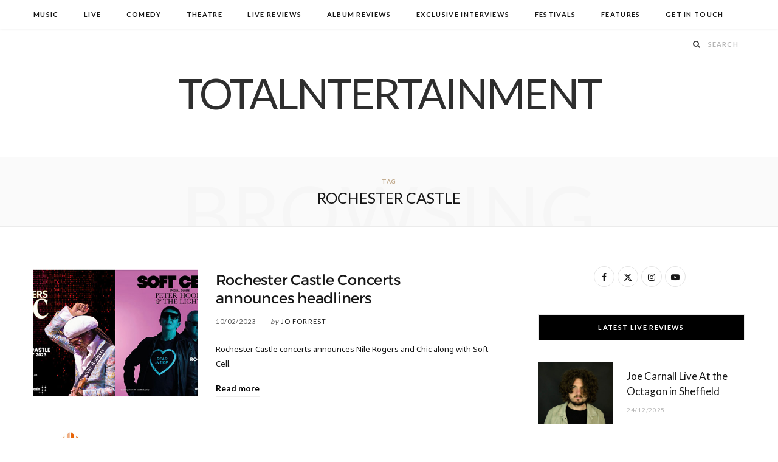

--- FILE ---
content_type: text/html; charset=UTF-8
request_url: https://www.totalntertainment.com/tag/rochester-castle/
body_size: 12371
content:
<!DOCTYPE html>
<html lang="en-GB">

<head>

	<meta charset="UTF-8" />
	<meta http-equiv="x-ua-compatible" content="ie=edge" />
	<meta name="viewport" content="width=device-width, initial-scale=1" />
	<link rel="pingback" href="https://www.totalntertainment.com/xmlrpc.php" />
	<link rel="profile" href="http://gmpg.org/xfn/11" />
	
	<meta name='robots' content='index, follow, max-image-preview:large, max-snippet:-1, max-video-preview:-1' />

	<!-- This site is optimized with the Yoast SEO plugin v26.8 - https://yoast.com/product/yoast-seo-wordpress/ -->
	<title>Rochester Castle Archives - TotalNtertainment</title><link rel="preload" as="image" imagesrcset="https://www.totalntertainment.com/wp-content/uploads/Rochester-Castle.jpg" imagesizes="(max-width: 273px) 100vw, 273px" /><link rel="preload" as="font" href="https://www.totalntertainment.com/wp-content/themes/cheerup/css/icons/fonts/ts-icons.woff2?v1.1" type="font/woff2" crossorigin="anonymous" />
	<link rel="canonical" href="https://www.totalntertainment.com/tag/rochester-castle/" />
	<meta property="og:locale" content="en_GB" />
	<meta property="og:type" content="article" />
	<meta property="og:title" content="Rochester Castle Archives - TotalNtertainment" />
	<meta property="og:url" content="https://www.totalntertainment.com/tag/rochester-castle/" />
	<meta property="og:site_name" content="TotalNtertainment" />
	<meta name="twitter:card" content="summary_large_image" />
	<meta name="twitter:site" content="@totalNtertainmt" />
	<script type="application/ld+json" class="yoast-schema-graph">{"@context":"https://schema.org","@graph":[{"@type":"CollectionPage","@id":"https://www.totalntertainment.com/tag/rochester-castle/","url":"https://www.totalntertainment.com/tag/rochester-castle/","name":"Rochester Castle Archives - TotalNtertainment","isPartOf":{"@id":"https://www.totalntertainment.com/#website"},"primaryImageOfPage":{"@id":"https://www.totalntertainment.com/tag/rochester-castle/#primaryimage"},"image":{"@id":"https://www.totalntertainment.com/tag/rochester-castle/#primaryimage"},"thumbnailUrl":"https://www.totalntertainment.com/wp-content/uploads/Rochester-Castle.jpg","breadcrumb":{"@id":"https://www.totalntertainment.com/tag/rochester-castle/#breadcrumb"},"inLanguage":"en-GB"},{"@type":"ImageObject","inLanguage":"en-GB","@id":"https://www.totalntertainment.com/tag/rochester-castle/#primaryimage","url":"https://www.totalntertainment.com/wp-content/uploads/Rochester-Castle.jpg","contentUrl":"https://www.totalntertainment.com/wp-content/uploads/Rochester-Castle.jpg","width":700,"height":364,"caption":"Rochester Castle, Nile Rogers, Soft Cell, Music News, TotalNtertainment"},{"@type":"BreadcrumbList","@id":"https://www.totalntertainment.com/tag/rochester-castle/#breadcrumb","itemListElement":[{"@type":"ListItem","position":1,"name":"Home","item":"https://www.totalntertainment.com/"},{"@type":"ListItem","position":2,"name":"Rochester Castle"}]},{"@type":"WebSite","@id":"https://www.totalntertainment.com/#website","url":"https://www.totalntertainment.com/","name":"TotalNtertainment","description":"Music, Comedy and Theatre across the UK","publisher":{"@id":"https://www.totalntertainment.com/#organization"},"potentialAction":[{"@type":"SearchAction","target":{"@type":"EntryPoint","urlTemplate":"https://www.totalntertainment.com/?s={search_term_string}"},"query-input":{"@type":"PropertyValueSpecification","valueRequired":true,"valueName":"search_term_string"}}],"inLanguage":"en-GB"},{"@type":"Organization","@id":"https://www.totalntertainment.com/#organization","name":"TotalNtertainment","url":"https://www.totalntertainment.com/","logo":{"@type":"ImageObject","inLanguage":"en-GB","@id":"https://www.totalntertainment.com/#/schema/logo/image/","url":"https://www.totalntertainment.com/wp-content/uploads/logo-full-size-black.jpg","contentUrl":"https://www.totalntertainment.com/wp-content/uploads/logo-full-size-black.jpg","width":2600,"height":700,"caption":"TotalNtertainment"},"image":{"@id":"https://www.totalntertainment.com/#/schema/logo/image/"},"sameAs":["https://www.facebook.com/totalntertainment","https://x.com/totalNtertainmt"]}]}</script>
	<!-- / Yoast SEO plugin. -->


<link rel='dns-prefetch' href='//static.addtoany.com' />
<link rel='dns-prefetch' href='//www.googletagmanager.com' />
<link rel='dns-prefetch' href='//fonts.googleapis.com' />
<link rel='dns-prefetch' href='//pagead2.googlesyndication.com' />
<script type="text/javascript" id="wpp-js" src="https://www.totalntertainment.com/wp-content/plugins/wordpress-popular-posts/assets/js/wpp.min.js?ver=7.3.6" data-sampling="0" data-sampling-rate="100" data-api-url="https://www.totalntertainment.com/wp-json/wordpress-popular-posts" data-post-id="0" data-token="62b918d485" data-lang="0" data-debug="0"></script>
<style id='wp-img-auto-sizes-contain-inline-css' type='text/css'>
img:is([sizes=auto i],[sizes^="auto," i]){contain-intrinsic-size:3000px 1500px}
/*# sourceURL=wp-img-auto-sizes-contain-inline-css */
</style>
<style id='wp-block-library-inline-css' type='text/css'>
:root{--wp-block-synced-color:#7a00df;--wp-block-synced-color--rgb:122,0,223;--wp-bound-block-color:var(--wp-block-synced-color);--wp-editor-canvas-background:#ddd;--wp-admin-theme-color:#007cba;--wp-admin-theme-color--rgb:0,124,186;--wp-admin-theme-color-darker-10:#006ba1;--wp-admin-theme-color-darker-10--rgb:0,107,160.5;--wp-admin-theme-color-darker-20:#005a87;--wp-admin-theme-color-darker-20--rgb:0,90,135;--wp-admin-border-width-focus:2px}@media (min-resolution:192dpi){:root{--wp-admin-border-width-focus:1.5px}}.wp-element-button{cursor:pointer}:root .has-very-light-gray-background-color{background-color:#eee}:root .has-very-dark-gray-background-color{background-color:#313131}:root .has-very-light-gray-color{color:#eee}:root .has-very-dark-gray-color{color:#313131}:root .has-vivid-green-cyan-to-vivid-cyan-blue-gradient-background{background:linear-gradient(135deg,#00d084,#0693e3)}:root .has-purple-crush-gradient-background{background:linear-gradient(135deg,#34e2e4,#4721fb 50%,#ab1dfe)}:root .has-hazy-dawn-gradient-background{background:linear-gradient(135deg,#faaca8,#dad0ec)}:root .has-subdued-olive-gradient-background{background:linear-gradient(135deg,#fafae1,#67a671)}:root .has-atomic-cream-gradient-background{background:linear-gradient(135deg,#fdd79a,#004a59)}:root .has-nightshade-gradient-background{background:linear-gradient(135deg,#330968,#31cdcf)}:root .has-midnight-gradient-background{background:linear-gradient(135deg,#020381,#2874fc)}:root{--wp--preset--font-size--normal:16px;--wp--preset--font-size--huge:42px}.has-regular-font-size{font-size:1em}.has-larger-font-size{font-size:2.625em}.has-normal-font-size{font-size:var(--wp--preset--font-size--normal)}.has-huge-font-size{font-size:var(--wp--preset--font-size--huge)}.has-text-align-center{text-align:center}.has-text-align-left{text-align:left}.has-text-align-right{text-align:right}.has-fit-text{white-space:nowrap!important}#end-resizable-editor-section{display:none}.aligncenter{clear:both}.items-justified-left{justify-content:flex-start}.items-justified-center{justify-content:center}.items-justified-right{justify-content:flex-end}.items-justified-space-between{justify-content:space-between}.screen-reader-text{border:0;clip-path:inset(50%);height:1px;margin:-1px;overflow:hidden;padding:0;position:absolute;width:1px;word-wrap:normal!important}.screen-reader-text:focus{background-color:#ddd;clip-path:none;color:#444;display:block;font-size:1em;height:auto;left:5px;line-height:normal;padding:15px 23px 14px;text-decoration:none;top:5px;width:auto;z-index:100000}html :where(.has-border-color){border-style:solid}html :where([style*=border-top-color]){border-top-style:solid}html :where([style*=border-right-color]){border-right-style:solid}html :where([style*=border-bottom-color]){border-bottom-style:solid}html :where([style*=border-left-color]){border-left-style:solid}html :where([style*=border-width]){border-style:solid}html :where([style*=border-top-width]){border-top-style:solid}html :where([style*=border-right-width]){border-right-style:solid}html :where([style*=border-bottom-width]){border-bottom-style:solid}html :where([style*=border-left-width]){border-left-style:solid}html :where(img[class*=wp-image-]){height:auto;max-width:100%}:where(figure){margin:0 0 1em}html :where(.is-position-sticky){--wp-admin--admin-bar--position-offset:var(--wp-admin--admin-bar--height,0px)}@media screen and (max-width:600px){html :where(.is-position-sticky){--wp-admin--admin-bar--position-offset:0px}}

/*# sourceURL=wp-block-library-inline-css */
</style><style id='global-styles-inline-css' type='text/css'>
:root{--wp--preset--aspect-ratio--square: 1;--wp--preset--aspect-ratio--4-3: 4/3;--wp--preset--aspect-ratio--3-4: 3/4;--wp--preset--aspect-ratio--3-2: 3/2;--wp--preset--aspect-ratio--2-3: 2/3;--wp--preset--aspect-ratio--16-9: 16/9;--wp--preset--aspect-ratio--9-16: 9/16;--wp--preset--color--black: #000000;--wp--preset--color--cyan-bluish-gray: #abb8c3;--wp--preset--color--white: #ffffff;--wp--preset--color--pale-pink: #f78da7;--wp--preset--color--vivid-red: #cf2e2e;--wp--preset--color--luminous-vivid-orange: #ff6900;--wp--preset--color--luminous-vivid-amber: #fcb900;--wp--preset--color--light-green-cyan: #7bdcb5;--wp--preset--color--vivid-green-cyan: #00d084;--wp--preset--color--pale-cyan-blue: #8ed1fc;--wp--preset--color--vivid-cyan-blue: #0693e3;--wp--preset--color--vivid-purple: #9b51e0;--wp--preset--gradient--vivid-cyan-blue-to-vivid-purple: linear-gradient(135deg,rgb(6,147,227) 0%,rgb(155,81,224) 100%);--wp--preset--gradient--light-green-cyan-to-vivid-green-cyan: linear-gradient(135deg,rgb(122,220,180) 0%,rgb(0,208,130) 100%);--wp--preset--gradient--luminous-vivid-amber-to-luminous-vivid-orange: linear-gradient(135deg,rgb(252,185,0) 0%,rgb(255,105,0) 100%);--wp--preset--gradient--luminous-vivid-orange-to-vivid-red: linear-gradient(135deg,rgb(255,105,0) 0%,rgb(207,46,46) 100%);--wp--preset--gradient--very-light-gray-to-cyan-bluish-gray: linear-gradient(135deg,rgb(238,238,238) 0%,rgb(169,184,195) 100%);--wp--preset--gradient--cool-to-warm-spectrum: linear-gradient(135deg,rgb(74,234,220) 0%,rgb(151,120,209) 20%,rgb(207,42,186) 40%,rgb(238,44,130) 60%,rgb(251,105,98) 80%,rgb(254,248,76) 100%);--wp--preset--gradient--blush-light-purple: linear-gradient(135deg,rgb(255,206,236) 0%,rgb(152,150,240) 100%);--wp--preset--gradient--blush-bordeaux: linear-gradient(135deg,rgb(254,205,165) 0%,rgb(254,45,45) 50%,rgb(107,0,62) 100%);--wp--preset--gradient--luminous-dusk: linear-gradient(135deg,rgb(255,203,112) 0%,rgb(199,81,192) 50%,rgb(65,88,208) 100%);--wp--preset--gradient--pale-ocean: linear-gradient(135deg,rgb(255,245,203) 0%,rgb(182,227,212) 50%,rgb(51,167,181) 100%);--wp--preset--gradient--electric-grass: linear-gradient(135deg,rgb(202,248,128) 0%,rgb(113,206,126) 100%);--wp--preset--gradient--midnight: linear-gradient(135deg,rgb(2,3,129) 0%,rgb(40,116,252) 100%);--wp--preset--font-size--small: 13px;--wp--preset--font-size--medium: 20px;--wp--preset--font-size--large: 36px;--wp--preset--font-size--x-large: 42px;--wp--preset--spacing--20: 0.44rem;--wp--preset--spacing--30: 0.67rem;--wp--preset--spacing--40: 1rem;--wp--preset--spacing--50: 1.5rem;--wp--preset--spacing--60: 2.25rem;--wp--preset--spacing--70: 3.38rem;--wp--preset--spacing--80: 5.06rem;--wp--preset--shadow--natural: 6px 6px 9px rgba(0, 0, 0, 0.2);--wp--preset--shadow--deep: 12px 12px 50px rgba(0, 0, 0, 0.4);--wp--preset--shadow--sharp: 6px 6px 0px rgba(0, 0, 0, 0.2);--wp--preset--shadow--outlined: 6px 6px 0px -3px rgb(255, 255, 255), 6px 6px rgb(0, 0, 0);--wp--preset--shadow--crisp: 6px 6px 0px rgb(0, 0, 0);}:where(.is-layout-flex){gap: 0.5em;}:where(.is-layout-grid){gap: 0.5em;}body .is-layout-flex{display: flex;}.is-layout-flex{flex-wrap: wrap;align-items: center;}.is-layout-flex > :is(*, div){margin: 0;}body .is-layout-grid{display: grid;}.is-layout-grid > :is(*, div){margin: 0;}:where(.wp-block-columns.is-layout-flex){gap: 2em;}:where(.wp-block-columns.is-layout-grid){gap: 2em;}:where(.wp-block-post-template.is-layout-flex){gap: 1.25em;}:where(.wp-block-post-template.is-layout-grid){gap: 1.25em;}.has-black-color{color: var(--wp--preset--color--black) !important;}.has-cyan-bluish-gray-color{color: var(--wp--preset--color--cyan-bluish-gray) !important;}.has-white-color{color: var(--wp--preset--color--white) !important;}.has-pale-pink-color{color: var(--wp--preset--color--pale-pink) !important;}.has-vivid-red-color{color: var(--wp--preset--color--vivid-red) !important;}.has-luminous-vivid-orange-color{color: var(--wp--preset--color--luminous-vivid-orange) !important;}.has-luminous-vivid-amber-color{color: var(--wp--preset--color--luminous-vivid-amber) !important;}.has-light-green-cyan-color{color: var(--wp--preset--color--light-green-cyan) !important;}.has-vivid-green-cyan-color{color: var(--wp--preset--color--vivid-green-cyan) !important;}.has-pale-cyan-blue-color{color: var(--wp--preset--color--pale-cyan-blue) !important;}.has-vivid-cyan-blue-color{color: var(--wp--preset--color--vivid-cyan-blue) !important;}.has-vivid-purple-color{color: var(--wp--preset--color--vivid-purple) !important;}.has-black-background-color{background-color: var(--wp--preset--color--black) !important;}.has-cyan-bluish-gray-background-color{background-color: var(--wp--preset--color--cyan-bluish-gray) !important;}.has-white-background-color{background-color: var(--wp--preset--color--white) !important;}.has-pale-pink-background-color{background-color: var(--wp--preset--color--pale-pink) !important;}.has-vivid-red-background-color{background-color: var(--wp--preset--color--vivid-red) !important;}.has-luminous-vivid-orange-background-color{background-color: var(--wp--preset--color--luminous-vivid-orange) !important;}.has-luminous-vivid-amber-background-color{background-color: var(--wp--preset--color--luminous-vivid-amber) !important;}.has-light-green-cyan-background-color{background-color: var(--wp--preset--color--light-green-cyan) !important;}.has-vivid-green-cyan-background-color{background-color: var(--wp--preset--color--vivid-green-cyan) !important;}.has-pale-cyan-blue-background-color{background-color: var(--wp--preset--color--pale-cyan-blue) !important;}.has-vivid-cyan-blue-background-color{background-color: var(--wp--preset--color--vivid-cyan-blue) !important;}.has-vivid-purple-background-color{background-color: var(--wp--preset--color--vivid-purple) !important;}.has-black-border-color{border-color: var(--wp--preset--color--black) !important;}.has-cyan-bluish-gray-border-color{border-color: var(--wp--preset--color--cyan-bluish-gray) !important;}.has-white-border-color{border-color: var(--wp--preset--color--white) !important;}.has-pale-pink-border-color{border-color: var(--wp--preset--color--pale-pink) !important;}.has-vivid-red-border-color{border-color: var(--wp--preset--color--vivid-red) !important;}.has-luminous-vivid-orange-border-color{border-color: var(--wp--preset--color--luminous-vivid-orange) !important;}.has-luminous-vivid-amber-border-color{border-color: var(--wp--preset--color--luminous-vivid-amber) !important;}.has-light-green-cyan-border-color{border-color: var(--wp--preset--color--light-green-cyan) !important;}.has-vivid-green-cyan-border-color{border-color: var(--wp--preset--color--vivid-green-cyan) !important;}.has-pale-cyan-blue-border-color{border-color: var(--wp--preset--color--pale-cyan-blue) !important;}.has-vivid-cyan-blue-border-color{border-color: var(--wp--preset--color--vivid-cyan-blue) !important;}.has-vivid-purple-border-color{border-color: var(--wp--preset--color--vivid-purple) !important;}.has-vivid-cyan-blue-to-vivid-purple-gradient-background{background: var(--wp--preset--gradient--vivid-cyan-blue-to-vivid-purple) !important;}.has-light-green-cyan-to-vivid-green-cyan-gradient-background{background: var(--wp--preset--gradient--light-green-cyan-to-vivid-green-cyan) !important;}.has-luminous-vivid-amber-to-luminous-vivid-orange-gradient-background{background: var(--wp--preset--gradient--luminous-vivid-amber-to-luminous-vivid-orange) !important;}.has-luminous-vivid-orange-to-vivid-red-gradient-background{background: var(--wp--preset--gradient--luminous-vivid-orange-to-vivid-red) !important;}.has-very-light-gray-to-cyan-bluish-gray-gradient-background{background: var(--wp--preset--gradient--very-light-gray-to-cyan-bluish-gray) !important;}.has-cool-to-warm-spectrum-gradient-background{background: var(--wp--preset--gradient--cool-to-warm-spectrum) !important;}.has-blush-light-purple-gradient-background{background: var(--wp--preset--gradient--blush-light-purple) !important;}.has-blush-bordeaux-gradient-background{background: var(--wp--preset--gradient--blush-bordeaux) !important;}.has-luminous-dusk-gradient-background{background: var(--wp--preset--gradient--luminous-dusk) !important;}.has-pale-ocean-gradient-background{background: var(--wp--preset--gradient--pale-ocean) !important;}.has-electric-grass-gradient-background{background: var(--wp--preset--gradient--electric-grass) !important;}.has-midnight-gradient-background{background: var(--wp--preset--gradient--midnight) !important;}.has-small-font-size{font-size: var(--wp--preset--font-size--small) !important;}.has-medium-font-size{font-size: var(--wp--preset--font-size--medium) !important;}.has-large-font-size{font-size: var(--wp--preset--font-size--large) !important;}.has-x-large-font-size{font-size: var(--wp--preset--font-size--x-large) !important;}
/*# sourceURL=global-styles-inline-css */
</style>

<style id='classic-theme-styles-inline-css' type='text/css'>
/*! This file is auto-generated */
.wp-block-button__link{color:#fff;background-color:#32373c;border-radius:9999px;box-shadow:none;text-decoration:none;padding:calc(.667em + 2px) calc(1.333em + 2px);font-size:1.125em}.wp-block-file__button{background:#32373c;color:#fff;text-decoration:none}
/*# sourceURL=/wp-includes/css/classic-themes.min.css */
</style>
<link rel='stylesheet' id='egcf-style-css' href='https://www.totalntertainment.com/wp-content/plugins/easy-gdpr-consent-mailchimp/css/main.css?ver=1.0.1' type='text/css' media='all' />
<link rel='stylesheet' id='responsive-lightbox-magnific-css' href='https://www.totalntertainment.com/wp-content/plugins/responsive-lightbox/assets/magnific/magnific-popup.min.css?ver=1.2.0' type='text/css' media='all' />
<link rel='stylesheet' id='widgetopts-styles-css' href='https://www.totalntertainment.com/wp-content/plugins/widget-options/assets/css/widget-options.css?ver=4.1.3' type='text/css' media='all' />
<link rel='stylesheet' id='wordpress-popular-posts-css-css' href='https://www.totalntertainment.com/wp-content/plugins/wordpress-popular-posts/assets/css/wpp.css?ver=7.3.6' type='text/css' media='all' />
<link rel='stylesheet' id='parent-style-css' href='https://www.totalntertainment.com/wp-content/themes/cheerup/style.css?ver=6.9' type='text/css' media='all' />
<link rel='stylesheet' id='child-style-css' href='https://www.totalntertainment.com/wp-content/themes/cheerup-child/style.css?ver=6.9' type='text/css' media='all' />
<link rel='stylesheet' id='cheerup-fonts-css' href='https://fonts.googleapis.com/css?family=Lato%3A400%2C700%2C900%7CNoto+Sans%3A400%2C400i%2C700%7CLora%3A400i' type='text/css' media='all' />
<link rel='stylesheet' id='cheerup-core-css' href='https://www.totalntertainment.com/wp-content/themes/cheerup-child/style.css?ver=8.1.0' type='text/css' media='all' />
<link rel='stylesheet' id='cheerup-icons-css' href='https://www.totalntertainment.com/wp-content/themes/cheerup/css/icons/icons.css?ver=8.1.0' type='text/css' media='all' />
<link rel='stylesheet' id='cheerup-lightbox-css' href='https://www.totalntertainment.com/wp-content/themes/cheerup/css/lightbox.css?ver=8.1.0' type='text/css' media='all' />
<link rel='stylesheet' id='cheerup-skin-css' href='https://www.totalntertainment.com/wp-content/themes/cheerup/css/skin-rovella.css?ver=8.1.0' type='text/css' media='all' />
<style id='cheerup-skin-inline-css' type='text/css'>
.read-more-btn, .read-more-basic { color: #000000; }
@media (min-width: 541px) { .list-post .post-thumb { width: 35%; max-width: initial; } }


/*# sourceURL=cheerup-skin-inline-css */
</style>
<link rel='stylesheet' id='cheerup-font-trueno-css' href='https://www.totalntertainment.com/wp-content/themes/cheerup/css/fonts/trueno.css?ver=8.1.0' type='text/css' media='all' />
<link rel='stylesheet' id='wp-pagenavi-css' href='https://www.totalntertainment.com/wp-content/plugins/wp-pagenavi/pagenavi-css.css?ver=2.70' type='text/css' media='all' />
<link rel='stylesheet' id='addtoany-css' href='https://www.totalntertainment.com/wp-content/plugins/add-to-any/addtoany.min.css?ver=1.16' type='text/css' media='all' />
<script type="text/javascript" id="cheerup-lazy-inline-js-after">
/* <![CDATA[ */
/**
 * @copyright ThemeSphere
 * @preserve
 */
var BunyadLazy={};BunyadLazy.load=function(){function a(e,n){var t={};e.dataset.bgset&&e.dataset.sizes?(t.sizes=e.dataset.sizes,t.srcset=e.dataset.bgset):t.src=e.dataset.bgsrc,function(t){var a=t.dataset.ratio;if(0<a){const e=t.parentElement;if(e.classList.contains("media-ratio")){const n=e.style;n.getPropertyValue("--a-ratio")||(n.paddingBottom=100/a+"%")}}}(e);var a,o=document.createElement("img");for(a in o.onload=function(){var t="url('"+(o.currentSrc||o.src)+"')",a=e.style;a.backgroundImage!==t&&requestAnimationFrame(()=>{a.backgroundImage=t,n&&n()}),o.onload=null,o.onerror=null,o=null},o.onerror=o.onload,t)o.setAttribute(a,t[a]);o&&o.complete&&0<o.naturalWidth&&o.onload&&o.onload()}function e(t){t.dataset.loaded||a(t,()=>{document.dispatchEvent(new Event("lazyloaded")),t.dataset.loaded=1})}function n(t){"complete"===document.readyState?t():window.addEventListener("load",t)}return{initEarly:function(){var t,a=()=>{document.querySelectorAll(".img.bg-cover:not(.lazyload)").forEach(e)};"complete"!==document.readyState?(t=setInterval(a,150),n(()=>{a(),clearInterval(t)})):a()},callOnLoad:n,initBgImages:function(t){t&&n(()=>{document.querySelectorAll(".img.bg-cover").forEach(e)})},bgLoad:a}}(),BunyadLazy.load.initEarly();
//# sourceURL=cheerup-lazy-inline-js-after
/* ]]> */
</script>
<script type="text/javascript" id="addtoany-core-js-before">
/* <![CDATA[ */
window.a2a_config=window.a2a_config||{};a2a_config.callbacks=[];a2a_config.overlays=[];a2a_config.templates={};a2a_localize = {
	Share: "Share",
	Save: "Save",
	Subscribe: "Subscribe",
	Email: "Email",
	Bookmark: "Bookmark",
	ShowAll: "Show All",
	ShowLess: "Show less",
	FindServices: "Find service(s)",
	FindAnyServiceToAddTo: "Instantly find any service to add to",
	PoweredBy: "Powered by",
	ShareViaEmail: "Share via email",
	SubscribeViaEmail: "Subscribe via email",
	BookmarkInYourBrowser: "Bookmark in your browser",
	BookmarkInstructions: "Press Ctrl+D or \u2318+D to bookmark this page",
	AddToYourFavorites: "Add to your favourites",
	SendFromWebOrProgram: "Send from any email address or email program",
	EmailProgram: "Email program",
	More: "More&#8230;",
	ThanksForSharing: "Thanks for sharing!",
	ThanksForFollowing: "Thanks for following!"
};


//# sourceURL=addtoany-core-js-before
/* ]]> */
</script>
<script type="text/javascript" defer src="https://static.addtoany.com/menu/page.js" id="addtoany-core-js"></script>
<script type="text/javascript" src="https://www.totalntertainment.com/wp-includes/js/jquery/jquery.min.js?ver=3.7.1" id="jquery-core-js"></script>
<script type="text/javascript" src="https://www.totalntertainment.com/wp-includes/js/jquery/jquery-migrate.min.js?ver=3.4.1" id="jquery-migrate-js"></script>
<script type="text/javascript" defer src="https://www.totalntertainment.com/wp-content/plugins/add-to-any/addtoany.min.js?ver=1.1" id="addtoany-jquery-js"></script>
<script type="text/javascript" id="egcf-scripts-js-extra">
/* <![CDATA[ */
var EGCF_Plugin = {"ajax_url":"https://www.totalntertainment.com/wp-admin/admin-ajax.php"};
//# sourceURL=egcf-scripts-js-extra
/* ]]> */
</script>
<script type="text/javascript" src="https://www.totalntertainment.com/wp-content/plugins/easy-gdpr-consent-mailchimp/js/main.js?ver=1.0.1" id="egcf-scripts-js"></script>
<script type="text/javascript" src="https://www.totalntertainment.com/wp-content/plugins/responsive-lightbox/assets/magnific/jquery.magnific-popup.min.js?ver=1.2.0" id="responsive-lightbox-magnific-js"></script>
<script type="text/javascript" src="https://www.totalntertainment.com/wp-includes/js/underscore.min.js?ver=1.13.7" id="underscore-js"></script>
<script type="text/javascript" src="https://www.totalntertainment.com/wp-content/plugins/responsive-lightbox/assets/infinitescroll/infinite-scroll.pkgd.min.js?ver=4.0.1" id="responsive-lightbox-infinite-scroll-js"></script>
<script type="text/javascript" src="https://www.totalntertainment.com/wp-content/plugins/responsive-lightbox/assets/dompurify/purify.min.js?ver=3.3.1" id="dompurify-js"></script>
<script type="text/javascript" id="responsive-lightbox-sanitizer-js-before">
/* <![CDATA[ */
window.RLG = window.RLG || {}; window.RLG.sanitizeAllowedHosts = ["youtube.com","www.youtube.com","youtu.be","vimeo.com","player.vimeo.com"];
//# sourceURL=responsive-lightbox-sanitizer-js-before
/* ]]> */
</script>
<script type="text/javascript" src="https://www.totalntertainment.com/wp-content/plugins/responsive-lightbox/js/sanitizer.js?ver=2.7.0" id="responsive-lightbox-sanitizer-js"></script>
<script type="text/javascript" id="responsive-lightbox-js-before">
/* <![CDATA[ */
var rlArgs = {"script":"magnific","selector":"lightbox","customEvents":"ajaxComplete","activeGalleries":true,"disableOn":0,"midClick":true,"preloader":true,"closeOnContentClick":true,"closeOnBgClick":true,"closeBtnInside":true,"showCloseBtn":true,"enableEscapeKey":true,"alignTop":false,"fixedContentPos":"auto","fixedBgPos":"auto","autoFocusLast":true,"woocommerce_gallery":false,"ajaxurl":"https:\/\/www.totalntertainment.com\/wp-admin\/admin-ajax.php","nonce":"16f73195f8","preview":false,"postId":58309,"scriptExtension":false};

//# sourceURL=responsive-lightbox-js-before
/* ]]> */
</script>
<script type="text/javascript" src="https://www.totalntertainment.com/wp-content/plugins/responsive-lightbox/js/front.js?ver=2.7.0" id="responsive-lightbox-js"></script>

<!-- Google tag (gtag.js) snippet added by Site Kit -->
<!-- Google Analytics snippet added by Site Kit -->
<script type="text/javascript" src="https://www.googletagmanager.com/gtag/js?id=GT-T9C3BKX" id="google_gtagjs-js" async></script>
<script type="text/javascript" id="google_gtagjs-js-after">
/* <![CDATA[ */
window.dataLayer = window.dataLayer || [];function gtag(){dataLayer.push(arguments);}
gtag("set","linker",{"domains":["www.totalntertainment.com"]});
gtag("js", new Date());
gtag("set", "developer_id.dZTNiMT", true);
gtag("config", "GT-T9C3BKX");
//# sourceURL=google_gtagjs-js-after
/* ]]> */
</script>
<script></script><script>
		document.head.innerHTML += '<style id="egcf-disable-submit">input[type=submit], button[type=submit] { pointer-events: none; } form { cursor: progress !important; }</style>';
		</script><meta name="generator" content="Site Kit by Google 1.171.0" />            <style id="wpp-loading-animation-styles">@-webkit-keyframes bgslide{from{background-position-x:0}to{background-position-x:-200%}}@keyframes bgslide{from{background-position-x:0}to{background-position-x:-200%}}.wpp-widget-block-placeholder,.wpp-shortcode-placeholder{margin:0 auto;width:60px;height:3px;background:#dd3737;background:linear-gradient(90deg,#dd3737 0%,#571313 10%,#dd3737 100%);background-size:200% auto;border-radius:3px;-webkit-animation:bgslide 1s infinite linear;animation:bgslide 1s infinite linear}</style>
            <!-- Analytics by WP Statistics v14.10 - https://wp-statistics.com/ -->
<script>var Sphere_Plugin = {"ajaxurl":"https:\/\/www.totalntertainment.com\/wp-admin\/admin-ajax.php"};</script>
<!-- Google AdSense meta tags added by Site Kit -->
<meta name="google-adsense-platform-account" content="ca-host-pub-2644536267352236">
<meta name="google-adsense-platform-domain" content="sitekit.withgoogle.com">
<!-- End Google AdSense meta tags added by Site Kit -->

<!-- Google AdSense snippet added by Site Kit -->
<script type="text/javascript" async="async" src="https://pagead2.googlesyndication.com/pagead/js/adsbygoogle.js?client=ca-pub-1278947612542863&amp;host=ca-host-pub-2644536267352236" crossorigin="anonymous"></script>

<!-- End Google AdSense snippet added by Site Kit -->
<link rel="icon" href="https://www.totalntertainment.com/wp-content/uploads/cropped-totalnicon512x512-32x32.jpg" sizes="32x32" />
<link rel="icon" href="https://www.totalntertainment.com/wp-content/uploads/cropped-totalnicon512x512-192x192.jpg" sizes="192x192" />
<link rel="apple-touch-icon" href="https://www.totalntertainment.com/wp-content/uploads/cropped-totalnicon512x512-180x180.jpg" />
<meta name="msapplication-TileImage" content="https://www.totalntertainment.com/wp-content/uploads/cropped-totalnicon512x512-270x270.jpg" />
		<style type="text/css" id="wp-custom-css">
			a:hover {color:#666666 !important;}

.post-content a, .textwidget a {color: #ca0010 !important;}

.post-content a:hover, .textwidget a:hover {color: #000000 !important;}

.title-custom {margin-top: 1000px !important; padding-bottom: 1em;}

.ts-update-nag {display: none !important;}

.centered {
  margin-bottom: 2%;
  padding: 0 0px !important;
}		</style>
		<noscript><style> .wpb_animate_when_almost_visible { opacity: 1; }</style></noscript>
</head>

<body class="archive tag tag-rochester-castle tag-8084 wp-theme-cheerup wp-child-theme-cheerup-child right-sidebar skin-rovella has-lb has-lb-s wpb-js-composer js-comp-ver-8.6.1 vc_responsive">


<div class="main-wrap">

	
	
	<header id="main-head" class="main-head ">
	
		
	<div class="top-bar light cf">
	
		<div class="top-bar-content ts-contain" data-sticky-bar="1">
			<div class="wrap cf">
			
			<span class="mobile-nav"><i class="tsi tsi-bars"></i></span>
			
			
				
							
										
				<nav class="navigation navigation-main nav-relative light">					
					<div class="menu-main-menu-container"><ul id="menu-main-menu" class="menu"><li id="menu-item-12919" class="menu-item menu-item-type-custom menu-item-object-custom menu-item-12919"><a href="/music/">Music</a></li>
<li id="menu-item-64930" class="menu-item menu-item-type-custom menu-item-object-custom menu-item-64930"><a href="/live/">Live</a></li>
<li id="menu-item-12920" class="menu-item menu-item-type-custom menu-item-object-custom menu-item-12920"><a href="/comedy/">Comedy</a></li>
<li id="menu-item-12921" class="menu-item menu-item-type-custom menu-item-object-custom menu-item-12921"><a href="/theatre/">Theatre</a></li>
<li id="menu-item-65135" class="menu-item menu-item-type-custom menu-item-object-custom menu-item-65135"><a href="/live-reviews/">Live Reviews</a></li>
<li id="menu-item-64931" class="menu-item menu-item-type-custom menu-item-object-custom menu-item-64931"><a href="/album-reviews/">Album Reviews</a></li>
<li id="menu-item-45976" class="menu-item menu-item-type-taxonomy menu-item-object-category menu-cat-7634 menu-item-45976"><a href="https://www.totalntertainment.com/exclusive-interviews/">Exclusive Interviews</a></li>
<li id="menu-item-2354" class="menu-item menu-item-type-taxonomy menu-item-object-category menu-cat-72 menu-item-2354"><a href="https://www.totalntertainment.com/festivals/">Festivals</a></li>
<li id="menu-item-43289" class="menu-item menu-item-type-taxonomy menu-item-object-category menu-cat-7135 menu-item-43289"><a href="https://www.totalntertainment.com/features/">Features</a></li>
<li id="menu-item-1090" class="menu-item menu-item-type-post_type menu-item-object-page menu-item-1090"><a href="https://www.totalntertainment.com/get-in-touch/">Get In Touch</a></li>
</ul></div>				</nav>
				
								
							
			
				<div class="actions">
					
										
										
					
										
					<div class="search-action cf">
					
						<form method="get" class="search-form" action="https://www.totalntertainment.com/">
						
							<button type="submit" class="search-submit" aria-label="Search"><i class="tsi tsi-search"></i></button>
							<input type="search" class="search-field" name="s" placeholder="Search" value="" required />
							
						</form>
								
					</div>
					
									
				</div>
				
			</div>			
		</div>
		
	</div>
	
		<div class="inner ts-contain">	
			<div class="wrap logo-wrap cf">
			
						<div class="title">
			
			<a href="https://www.totalntertainment.com/" title="TotalNtertainment" rel="home">
			
							
				<span class="text-logo">TotalNtertainment</span>
				
						
			</a>
		
		</div>				
							
			</div>
		</div>
		
	</header> <!-- .main-head -->
	
	
		
	
	<div class="archive-head ts-contain">
	
		
			
	
		<span class="sub-title">Tag</span>
		<h2 class="title">Rochester Castle</h2>
		
		<i class="background">Browsing</i>
		
		
			
	</div>


	<div class="main wrap">
		<div class="ts-row cf">
			<div class="col-8 main-content cf">
		
			
	<div class="posts-dynamic posts-container ts-row list count-0 is-mixed">
			
					
						
							
								
				<div class="posts-wrap">				
						
						
								
					<div class="col-12">
						
<article id="post-58309" class="list-post list-post-b">
	
	<div class="post-thumb">

		<a href="https://www.totalntertainment.com/music/rochester-castle-concerts-announces-headliners/" class="image-link media-ratio ar-cheerup-list-b"><img width="273" height="305" src="https://www.totalntertainment.com/wp-content/uploads/Rochester-Castle.jpg" class="attachment-cheerup-list-b size-cheerup-list-b no-lazy skip-lazy wp-post-image" alt="Rochester Castle, Nile Rogers, Soft Cell, Music News, TotalNtertainment" sizes="(max-width: 273px) 100vw, 273px" title="Rochester Castle Concerts announces headliners" decoding="async" fetchpriority="high" /></a>
		
		
			</div>


	<div class="content">
	
		<div class="post-meta post-meta-b post-meta-left has-below"><h2 class="is-title post-title"><a href="https://www.totalntertainment.com/music/rochester-castle-concerts-announces-headliners/">Rochester Castle Concerts announces headliners</a></h2><div class="below meta-below"><a href="https://www.totalntertainment.com/music/rochester-castle-concerts-announces-headliners/" class="meta-item date-link">
						<time class="post-date" datetime="2023-02-10T06:57:13+00:00">10/02/2023</time>
					</a> <span class="meta-sep"></span> <span class="meta-item post-author"><span class="by">By</span> <a href="https://www.totalntertainment.com/author/admin/" title="Posts by Jo Forrest" rel="author">Jo Forrest</a></span></div></div>		
				
		<div class="post-content post-excerpt cf">
					
			<p>Rochester Castle concerts announces Nile Rogers and Chic along with Soft Cell.</p>
				
		</div>
		
					
				<div class="post-footer">
		
							<a href="https://www.totalntertainment.com/music/rochester-castle-concerts-announces-headliners/" class="read-more-link read-more-basic">
					Read more				</a>
			
								
		</div>
				
	</div> <!-- .content -->

	
		
</article>					</div>
					
									
						
					
						
						
								
					<div class="col-12">
						
<article id="post-47476" class="list-post list-post-b">
	
	<div class="post-thumb">

		<a href="https://www.totalntertainment.com/music/rochester-castle-concerts-announce-4-great-nights/" class="image-link media-ratio ar-cheerup-list-b"><img width="273" height="305" src="https://www.totalntertainment.com/wp-content/uploads/rochester_castle_LOGO-V2-02.jpg" class="attachment-large size-large wp-post-image" alt="Rochester Castle, Music News, Live Events, TotalNtertainment, James Blunt" sizes="(max-width: 273px) 100vw, 273px" title="Rochester Castle concerts announce 4 great nights" decoding="async" /></a>
		
		
			</div>


	<div class="content">
	
		<div class="post-meta post-meta-b post-meta-left has-below"><h2 class="is-title post-title"><a href="https://www.totalntertainment.com/music/rochester-castle-concerts-announce-4-great-nights/">Rochester Castle concerts announce 4 great nights</a></h2><div class="below meta-below"><a href="https://www.totalntertainment.com/music/rochester-castle-concerts-announce-4-great-nights/" class="meta-item date-link">
						<time class="post-date" datetime="2022-03-04T11:00:25+00:00">04/03/2022</time>
					</a> <span class="meta-sep"></span> <span class="meta-item post-author"><span class="by">By</span> <a href="https://www.totalntertainment.com/author/admin/" title="Posts by Jo Forrest" rel="author">Jo Forrest</a></span></div></div>		
				
		<div class="post-content post-excerpt cf">
					
			<p>Set in stunning gardens, the English Heritage property will once again, welcome music lovers this Summer. </p>
				
		</div>
		
					
				<div class="post-footer">
		
							<a href="https://www.totalntertainment.com/music/rochester-castle-concerts-announce-4-great-nights/" class="read-more-link read-more-basic">
					Read more				</a>
			
								
		</div>
				
	</div> <!-- .content -->

	
		
</article>					</div>
					
									
						
				
		</div>
	</div>
	
	
	

	<nav class="main-pagination">
		<div class="previous"></div>
		<div class="next"></div>
	</nav>
	

	
			</div> <!-- .main-content -->
			
				<aside class="col-4 sidebar" data-sticky="1">
		
		<div class="inner  theiaStickySidebar">
		
					<ul>
				<li id="bunyad-widget-social-2" class="extendedwopts-show extendedwopts-desktop extendedwopts-tablet extendedwopts-mobile widget widget-social">		
					
			<div class="social-icons">
				
									<a href="https://www.facebook.com/totalntertainment" class="social-link" target="_blank"><i class="tsi tsi-facebook"></i>
						<span class="visuallyhidden">Facebook</span></a>
				
									<a href="https://twitter.com/totalNtertainmt" class="social-link" target="_blank"><i class="tsi tsi-twitter"></i>
						<span class="visuallyhidden">X (Twitter)</span></a>
				
									<a href="https://www.instagram.com/totalntertainment/" class="social-link" target="_blank"><i class="tsi tsi-instagram"></i>
						<span class="visuallyhidden">Instagram</span></a>
				
									<a href="https://www.youtube.com/@totalntertainment653" class="social-link" target="_blank"><i class="tsi tsi-youtube-play"></i>
						<span class="visuallyhidden">YouTube</span></a>
				
								
			</div>
		
		</li>

		<li id="bunyad-posts-widget-5" class="widget widget-posts">		
							
				<h5 class="widget-title block-head-widget has-style"><span class="title">Latest Live Reviews</span></h5>				
						
			<ul class="posts cf large">
						
								
				<li class="post cf">
				
										
					<div class="post-thumb">
						<a href="https://www.totalntertainment.com/live-reviews/joe-carnall-live-at-the-octagon-in-sheffield/" class="image-link media-ratio ratio-1-1"><img width="150" height="150" src="https://www.totalntertainment.com/wp-content/uploads/Joe-Carnall.jpg" class="attachment-large size-large wp-post-image" alt="Joe Carnall" sizes="auto, (max-width: 150px) 100vw, 150px" title="Joe Carnall Live At the Octagon in Sheffield" decoding="async" loading="lazy" srcset="https://www.totalntertainment.com/wp-content/uploads/Joe-Carnall.jpg 700w, https://www.totalntertainment.com/wp-content/uploads/Joe-Carnall-450x268.jpg 450w" /></a>					</div>

										
					<div class="content">

						<div class="post-meta post-meta-b post-meta-left has-below"><h4 class="is-title post-title"><a href="https://www.totalntertainment.com/live-reviews/joe-carnall-live-at-the-octagon-in-sheffield/">Joe Carnall Live At the Octagon in Sheffield</a></h4><div class="below meta-below"><a href="https://www.totalntertainment.com/live-reviews/joe-carnall-live-at-the-octagon-in-sheffield/" class="meta-item date-link">
						<time class="post-date" datetime="2025-12-24T17:54:08+00:00">24/12/2025</time>
					</a></div></div>														
												
					</div>
				
				</li>
				
								
						
								
				<li class="post cf">
				
										
					<div class="post-thumb">
						<a href="https://www.totalntertainment.com/live-reviews/doves-live-review-at-the-sheffield-octagon/" class="image-link media-ratio ratio-1-1"><img width="150" height="150" src="https://www.totalntertainment.com/wp-content/uploads/Doves-c-David-Filliponi.jpg" class="attachment-large size-large wp-post-image" alt="Doves" sizes="auto, (max-width: 150px) 100vw, 150px" title="Doves Live Review at the Sheffield Octagon" decoding="async" loading="lazy" srcset="https://www.totalntertainment.com/wp-content/uploads/Doves-c-David-Filliponi.jpg 700w, https://www.totalntertainment.com/wp-content/uploads/Doves-c-David-Filliponi-450x300.jpg 450w, https://www.totalntertainment.com/wp-content/uploads/Doves-c-David-Filliponi-270x180.jpg 270w" /></a>					</div>

										
					<div class="content">

						<div class="post-meta post-meta-b post-meta-left has-below"><h4 class="is-title post-title"><a href="https://www.totalntertainment.com/live-reviews/doves-live-review-at-the-sheffield-octagon/">Doves Live Review at the Sheffield Octagon</a></h4><div class="below meta-below"><a href="https://www.totalntertainment.com/live-reviews/doves-live-review-at-the-sheffield-octagon/" class="meta-item date-link">
						<time class="post-date" datetime="2025-12-19T11:26:29+00:00">19/12/2025</time>
					</a></div></div>														
												
					</div>
				
				</li>
				
								
						
								
				<li class="post cf">
				
										
					<div class="post-thumb">
						<a href="https://www.totalntertainment.com/live-reviews/richard-hawley-live-at-sheffield-city-hall/" class="image-link media-ratio ratio-1-1"><img width="150" height="150" src="https://www.totalntertainment.com/wp-content/uploads/RichardHawley-new-album-single-news.jpg" class="attachment-large size-large wp-post-image" alt="Richard Hawley" sizes="auto, (max-width: 150px) 100vw, 150px" title="Richard Hawley Live at Sheffield City Hall" decoding="async" loading="lazy" srcset="https://www.totalntertainment.com/wp-content/uploads/RichardHawley-new-album-single-news.jpg 700w, https://www.totalntertainment.com/wp-content/uploads/RichardHawley-new-album-single-news-450x286.jpg 450w" /></a>					</div>

										
					<div class="content">

						<div class="post-meta post-meta-b post-meta-left has-below"><h4 class="is-title post-title"><a href="https://www.totalntertainment.com/live-reviews/richard-hawley-live-at-sheffield-city-hall/">Richard Hawley Live at Sheffield City Hall</a></h4><div class="below meta-below"><a href="https://www.totalntertainment.com/live-reviews/richard-hawley-live-at-sheffield-city-hall/" class="meta-item date-link">
						<time class="post-date" datetime="2025-12-17T09:06:06+00:00">17/12/2025</time>
					</a></div></div>														
												
					</div>
				
				</li>
				
								
						
								
				<li class="post cf">
				
										
					<div class="post-thumb">
						<a href="https://www.totalntertainment.com/live-reviews/home-alone-in-concert-at-the-royal-albert-hall/" class="image-link media-ratio ratio-1-1"><img width="150" height="150" src="https://www.totalntertainment.com/wp-content/uploads/HomeAlone.jpg" class="attachment-large size-large wp-post-image" alt="Home Alone In Concert" sizes="auto, (max-width: 150px) 100vw, 150px" title="Home Alone In Concert at the Royal Albert Hall" decoding="async" loading="lazy" srcset="https://www.totalntertainment.com/wp-content/uploads/HomeAlone.jpg 700w, https://www.totalntertainment.com/wp-content/uploads/HomeAlone-450x300.jpg 450w, https://www.totalntertainment.com/wp-content/uploads/HomeAlone-270x180.jpg 270w" /></a>					</div>

										
					<div class="content">

						<div class="post-meta post-meta-b post-meta-left has-below"><h4 class="is-title post-title"><a href="https://www.totalntertainment.com/live-reviews/home-alone-in-concert-at-the-royal-albert-hall/">Home Alone In Concert at the Royal Albert Hall</a></h4><div class="below meta-below"><a href="https://www.totalntertainment.com/live-reviews/home-alone-in-concert-at-the-royal-albert-hall/" class="meta-item date-link">
						<time class="post-date" datetime="2025-12-15T08:38:08+00:00">15/12/2025</time>
					</a></div></div>														
												
					</div>
				
				</li>
				
								
						
								
				<li class="post cf">
				
										
					<div class="post-thumb">
						<a href="https://www.totalntertainment.com/live-reviews/everything-everything-live-at-the-brixton-academy/" class="image-link media-ratio ratio-1-1"><img width="150" height="150" src="https://www.totalntertainment.com/wp-content/uploads/Everything-Everything.jpg" class="attachment-large size-large wp-post-image" alt="Everything Everything" sizes="auto, (max-width: 150px) 100vw, 150px" title="Everything Everything Live at the Brixton Academy" decoding="async" loading="lazy" srcset="https://www.totalntertainment.com/wp-content/uploads/Everything-Everything.jpg 700w, https://www.totalntertainment.com/wp-content/uploads/Everything-Everything-450x300.jpg 450w, https://www.totalntertainment.com/wp-content/uploads/Everything-Everything-270x180.jpg 270w" /></a>					</div>

										
					<div class="content">

						<div class="post-meta post-meta-b post-meta-left has-below"><h4 class="is-title post-title"><a href="https://www.totalntertainment.com/live-reviews/everything-everything-live-at-the-brixton-academy/">Everything Everything Live at the Brixton Academy</a></h4><div class="below meta-below"><a href="https://www.totalntertainment.com/live-reviews/everything-everything-live-at-the-brixton-academy/" class="meta-item date-link">
						<time class="post-date" datetime="2025-12-08T07:05:43+00:00">08/12/2025</time>
					</a></div></div>														
												
					</div>
				
				</li>
				
								
						</ul>
		
		</li>
		
		
		<li id="bunyad-posts-widget-3" class="widget widget-posts">		
							
				<h5 class="widget-title block-head-widget has-style"><span class="title">Recently Added</span></h5>				
						
			<ul class="posts cf meta-below">
						
								
				<li class="post cf">
				
										
					<div class="post-thumb">
						<a href="https://www.totalntertainment.com/music/the-great-emu-war-casualties-announce-debut-album/" class="image-link media-ratio ar-cheerup-thumb"><img width="87" height="67" src="https://www.totalntertainment.com/wp-content/uploads/The-Great-Emu-War-Casualties-1.jpg" class="attachment-large size-large wp-post-image" alt="The Great Emu War Casualties" sizes="auto, (max-width: 87px) 100vw, 87px" title="The Great Emu War Casualties Announce Debut Album" decoding="async" loading="lazy" srcset="https://www.totalntertainment.com/wp-content/uploads/The-Great-Emu-War-Casualties-1.jpg 700w, https://www.totalntertainment.com/wp-content/uploads/The-Great-Emu-War-Casualties-1-175x131.jpg 175w, https://www.totalntertainment.com/wp-content/uploads/The-Great-Emu-War-Casualties-1-450x338.jpg 450w" /></a>					</div>

										
					<div class="content">

						<div class="post-meta post-meta-b post-meta-left has-below"><h4 class="is-title post-title"><a href="https://www.totalntertainment.com/music/the-great-emu-war-casualties-announce-debut-album/">The Great Emu War Casualties Announce Debut Album</a></h4><div class="below meta-below"><a href="https://www.totalntertainment.com/music/the-great-emu-war-casualties-announce-debut-album/" class="meta-item date-link">
						<time class="post-date" datetime="2026-01-30T11:05:31+00:00">30/01/2026</time>
					</a></div></div>														
												
					</div>
				
				</li>
				
								
						
								
				<li class="post cf">
				
										
					<div class="post-thumb">
						<a href="https://www.totalntertainment.com/music/labrinth-releases-new-album-cosmic-opera-act-1/" class="image-link media-ratio ar-cheerup-thumb"><img width="87" height="67" src="https://www.totalntertainment.com/wp-content/uploads/Labrinth-5.jpg" class="attachment-large size-large wp-post-image" alt="Labrinth" sizes="auto, (max-width: 87px) 100vw, 87px" title="Labrinth Releases New Album &#8216;Cosmic Opera Act 1&#8217;" decoding="async" loading="lazy" srcset="https://www.totalntertainment.com/wp-content/uploads/Labrinth-5.jpg 700w, https://www.totalntertainment.com/wp-content/uploads/Labrinth-5-175x116.jpg 175w, https://www.totalntertainment.com/wp-content/uploads/Labrinth-5-450x298.jpg 450w, https://www.totalntertainment.com/wp-content/uploads/Labrinth-5-270x180.jpg 270w" /></a>					</div>

										
					<div class="content">

						<div class="post-meta post-meta-b post-meta-left has-below"><h4 class="is-title post-title"><a href="https://www.totalntertainment.com/music/labrinth-releases-new-album-cosmic-opera-act-1/">Labrinth Releases New Album &#8216;Cosmic Opera Act 1&#8217;</a></h4><div class="below meta-below"><a href="https://www.totalntertainment.com/music/labrinth-releases-new-album-cosmic-opera-act-1/" class="meta-item date-link">
						<time class="post-date" datetime="2026-01-30T10:55:42+00:00">30/01/2026</time>
					</a></div></div>														
												
					</div>
				
				</li>
				
								
						
								
				<li class="post cf">
				
										
					<div class="post-thumb">
						<a href="https://www.totalntertainment.com/music/scouting-for-girls-release-dont-you-go-solo/" class="image-link media-ratio ar-cheerup-thumb"><img width="87" height="67" src="https://www.totalntertainment.com/wp-content/uploads/Scouting-For-Girls-.jpg" class="attachment-large size-large wp-post-image" alt="Scouting For Girls" sizes="auto, (max-width: 87px) 100vw, 87px" title="Scouting For Girls release &#8216;Don&#8217;t You Go Solo&#8217;" decoding="async" loading="lazy" srcset="https://www.totalntertainment.com/wp-content/uploads/Scouting-For-Girls-.jpg 700w, https://www.totalntertainment.com/wp-content/uploads/Scouting-For-Girls--175x120.jpg 175w, https://www.totalntertainment.com/wp-content/uploads/Scouting-For-Girls--450x309.jpg 450w" /></a>					</div>

										
					<div class="content">

						<div class="post-meta post-meta-b post-meta-left has-below"><h4 class="is-title post-title"><a href="https://www.totalntertainment.com/music/scouting-for-girls-release-dont-you-go-solo/">Scouting For Girls release &#8216;Don&#8217;t You Go Solo&#8217;</a></h4><div class="below meta-below"><a href="https://www.totalntertainment.com/music/scouting-for-girls-release-dont-you-go-solo/" class="meta-item date-link">
						<time class="post-date" datetime="2026-01-30T10:48:44+00:00">30/01/2026</time>
					</a></div></div>														
												
					</div>
				
				</li>
				
								
						
								
				<li class="post cf">
				
										
					<div class="post-thumb">
						<a href="https://www.totalntertainment.com/music/ms-banks-releases-poignant-new-single-why/" class="image-link media-ratio ar-cheerup-thumb"><img width="87" height="67" src="https://www.totalntertainment.com/wp-content/uploads/Ms-Banks-768x538.jpg" class="attachment-cheerup-768 size-cheerup-768 wp-post-image" alt="Ms Banks" sizes="auto, (max-width: 87px) 100vw, 87px" title="Ms Banks Releases Poignant New Single &#8216;WHY?&#8217;," decoding="async" loading="lazy" srcset="https://www.totalntertainment.com/wp-content/uploads/Ms-Banks-768x538.jpg 768w, https://www.totalntertainment.com/wp-content/uploads/Ms-Banks-1024x717.jpg 1024w, https://www.totalntertainment.com/wp-content/uploads/Ms-Banks-175x123.jpg 175w, https://www.totalntertainment.com/wp-content/uploads/Ms-Banks-450x315.jpg 450w, https://www.totalntertainment.com/wp-content/uploads/Ms-Banks.jpg 1032w" /></a>					</div>

										
					<div class="content">

						<div class="post-meta post-meta-b post-meta-left has-below"><h4 class="is-title post-title"><a href="https://www.totalntertainment.com/music/ms-banks-releases-poignant-new-single-why/">Ms Banks Releases Poignant New Single &#8216;WHY?&#8217;,</a></h4><div class="below meta-below"><a href="https://www.totalntertainment.com/music/ms-banks-releases-poignant-new-single-why/" class="meta-item date-link">
						<time class="post-date" datetime="2026-01-30T10:34:00+00:00">30/01/2026</time>
					</a></div></div>														
												
					</div>
				
				</li>
				
								
						
								
				<li class="post cf">
				
										
					<div class="post-thumb">
						<a href="https://www.totalntertainment.com/music/lily-allen-releases-physical-formats-for-west-end-girl/" class="image-link media-ratio ar-cheerup-thumb"><img width="87" height="67" src="https://www.totalntertainment.com/wp-content/uploads/Lily-Allen.jpg" class="attachment-large size-large wp-post-image" alt="Lily Allen" sizes="auto, (max-width: 87px) 100vw, 87px" title="Lily Allen releases physical formats for &#8216;West End Girl&#8217;" decoding="async" loading="lazy" srcset="https://www.totalntertainment.com/wp-content/uploads/Lily-Allen.jpg 700w, https://www.totalntertainment.com/wp-content/uploads/Lily-Allen-175x100.jpg 175w, https://www.totalntertainment.com/wp-content/uploads/Lily-Allen-450x256.jpg 450w" /></a>					</div>

										
					<div class="content">

						<div class="post-meta post-meta-b post-meta-left has-below"><h4 class="is-title post-title"><a href="https://www.totalntertainment.com/music/lily-allen-releases-physical-formats-for-west-end-girl/">Lily Allen releases physical formats for &#8216;West End Girl&#8217;</a></h4><div class="below meta-below"><a href="https://www.totalntertainment.com/music/lily-allen-releases-physical-formats-for-west-end-girl/" class="meta-item date-link">
						<time class="post-date" datetime="2026-01-30T10:24:23+00:00">30/01/2026</time>
					</a></div></div>														
												
					</div>
				
				</li>
				
								
						</ul>
		
		</li>
		
		<li id="custom_html-11" class="widget_text widget widget_custom_html"><h5 class="widget-title block-head-widget has-style"><span class="title">Popular Posts</span></h5><div class="textwidget custom-html-widget"><h2>What&#039;s Popular Today</h2><div class="wpp-shortcode"><script type="application/json" data-id="wpp-shortcode-inline-js">{"title":"What&#039;s Popular Today","limit":"5","offset":0,"range":"daily","time_quantity":24,"time_unit":"hour","freshness":false,"order_by":"views","post_type":"post","pid":"","exclude":"","cat":"","taxonomy":"category","term_id":"","author":"","shorten_title":{"active":false,"length":0,"words":false},"post-excerpt":{"active":false,"length":0,"keep_format":false,"words":false},"thumbnail":{"active":true,"build":"manual","width":"150","height":"100"},"rating":false,"stats_tag":{"comment_count":false,"views":false,"author":false,"date":{"active":false,"format":"F j, Y"},"category":false,"taxonomy":{"active":false,"name":"category"}},"markup":{"custom_html":true,"wpp-start":"<ul class=\"wpp-list\">","wpp-end":"<\/ul>","title-start":"<h2>","title-end":"<\/h2>","post-html":"<li class=\"{current_class}\">{thumb} {title} <span class=\"wpp-meta post-stats\">{stats}<\/span><p class=\"wpp-excerpt\">{excerpt}<\/p><\/li>"},"theme":{"name":""}}</script><div class="wpp-shortcode-placeholder"></div></div></div></li>
			</ul>
				
		</div>

	</aside>			
		</div> <!-- .ts-row -->
	</div> <!-- .main -->


	
	<footer class="main-footer">

			
		
		<section class="upper-footer ts-contain">
			<div class="wrap">
				
				<ul class="widgets ts-row cf">
					
		<li id="bunyad-widget-about-2" class="widget column col-4 widget-about">		
							
				<h5 class="widget-title has-style">About</h5>				
					
						
			<div class="text about-text"><p>TotalNtertainment.com is your one stop look at the best music, gigs, comedy, theatre and festivals from across the UK</p>
</div>
			
						
			
						<div class="social-icons">
				
									<a href="https://www.facebook.com/totalntertainment" class="social-btn" target="_blank"><i class="tsi tsi-facebook"></i>
						<span class="visuallyhidden">Facebook</span></a>
				
									<a href="https://twitter.com/totalNtertainmt" class="social-btn" target="_blank"><i class="tsi tsi-twitter"></i>
						<span class="visuallyhidden">X (Twitter)</span></a>
				
									<a href="https://www.instagram.com/totalntertainment/" class="social-btn" target="_blank"><i class="tsi tsi-instagram"></i>
						<span class="visuallyhidden">Instagram</span></a>
				
									<a href="https://www.youtube.com/@totalntertainment653" class="social-btn" target="_blank"><i class="tsi tsi-youtube-play"></i>
						<span class="visuallyhidden">YouTube</span></a>
				
								
			</div>
						
			
					
		</li>		
					
		<li id="bunyad-widget-twitter-2" class="widget column col-4 widget-twitter">
		<h5 class="widget-title has-style">Twitter Widget</h5>
		<p>Please configure this widget.</p>				</ul>

			</div>
		</section>
		
				
		
				

				
		<section class="lower-footer cf">
			<div class="wrap">
				<p class="copyright">&copy; 2020 ThemeSphere. Designed by <a href="http://theme-sphere.com">ThemeSphere</a>.</p>
				
								<div class="to-top">
					<a href="#" class="back-to-top"><i class="tsi tsi-angle-up"></i> Top</a>
				</div>
							</div>
		</section>
		
			
	</footer>
	
	
		
	
</div> <!-- .main-wrap -->


<div class="mobile-menu-container off-canvas" id="mobile-menu">

	<a href="#" class="close" title="Close"><i class="tsi tsi-times"></i></a>
	
	<div class="logo">
			</div>
	
		
		<ul class="mobile-menu"></ul>

	</div>


<script type="speculationrules">
{"prefetch":[{"source":"document","where":{"and":[{"href_matches":"/*"},{"not":{"href_matches":["/wp-*.php","/wp-admin/*","/wp-content/uploads/*","/wp-content/*","/wp-content/plugins/*","/wp-content/themes/cheerup-child/*","/wp-content/themes/cheerup/*","/*\\?(.+)"]}},{"not":{"selector_matches":"a[rel~=\"nofollow\"]"}},{"not":{"selector_matches":".no-prefetch, .no-prefetch a"}}]},"eagerness":"conservative"}]}
</script>
<script type="text/javascript" id="wp-statistics-tracker-js-extra">
/* <![CDATA[ */
var WP_Statistics_Tracker_Object = {"requestUrl":"https://www.totalntertainment.com/wp-json/wp-statistics/v2","ajaxUrl":"https://www.totalntertainment.com/wp-admin/admin-ajax.php","hitParams":{"wp_statistics_hit":1,"source_type":"post_tag","source_id":8084,"search_query":"","signature":"b2908630a058c08694c552aac794c0de","endpoint":"hit"},"onlineParams":{"wp_statistics_hit":1,"source_type":"post_tag","source_id":8084,"search_query":"","signature":"b2908630a058c08694c552aac794c0de","endpoint":"online"},"option":{"userOnline":"1","consentLevel":"disabled","dntEnabled":"","bypassAdBlockers":false,"isWpConsentApiActive":false,"trackAnonymously":false,"isPreview":false},"jsCheckTime":"60000"};
//# sourceURL=wp-statistics-tracker-js-extra
/* ]]> */
</script>
<script type="text/javascript" src="https://www.totalntertainment.com/wp-content/plugins/wp-statistics/assets/js/tracker.js?ver=14.10" id="wp-statistics-tracker-js"></script>
<script type="text/javascript" src="https://www.totalntertainment.com/wp-content/themes/cheerup/js/jquery.mfp-lightbox.js?ver=8.1.0" id="magnific-popup-js"></script>
<script type="text/javascript" src="https://www.totalntertainment.com/wp-content/themes/cheerup/js/jquery.fitvids.js?ver=8.1.0" id="jquery-fitvids-js"></script>
<script type="text/javascript" src="https://www.totalntertainment.com/wp-includes/js/imagesloaded.min.js?ver=5.0.0" id="imagesloaded-js"></script>
<script type="text/javascript" src="https://www.totalntertainment.com/wp-content/themes/cheerup/js/jquery.sticky-sidebar.js?ver=8.1.0" id="theia-sticky-sidebar-js"></script>
<script type="text/javascript" id="cheerup-theme-js-extra">
/* <![CDATA[ */
var Bunyad = {"custom_ajax_url":"/tag/rochester-castle/"};
//# sourceURL=cheerup-theme-js-extra
/* ]]> */
</script>
<script type="text/javascript" src="https://www.totalntertainment.com/wp-content/themes/cheerup/js/theme.js?ver=8.1.0" id="cheerup-theme-js"></script>
<script></script>
</body>
</html>

--- FILE ---
content_type: text/html; charset=utf-8
request_url: https://www.google.com/recaptcha/api2/aframe
body_size: 267
content:
<!DOCTYPE HTML><html><head><meta http-equiv="content-type" content="text/html; charset=UTF-8"></head><body><script nonce="HUwnCnBiXMcIpAiq023gIw">/** Anti-fraud and anti-abuse applications only. See google.com/recaptcha */ try{var clients={'sodar':'https://pagead2.googlesyndication.com/pagead/sodar?'};window.addEventListener("message",function(a){try{if(a.source===window.parent){var b=JSON.parse(a.data);var c=clients[b['id']];if(c){var d=document.createElement('img');d.src=c+b['params']+'&rc='+(localStorage.getItem("rc::a")?sessionStorage.getItem("rc::b"):"");window.document.body.appendChild(d);sessionStorage.setItem("rc::e",parseInt(sessionStorage.getItem("rc::e")||0)+1);localStorage.setItem("rc::h",'1769977381528');}}}catch(b){}});window.parent.postMessage("_grecaptcha_ready", "*");}catch(b){}</script></body></html>